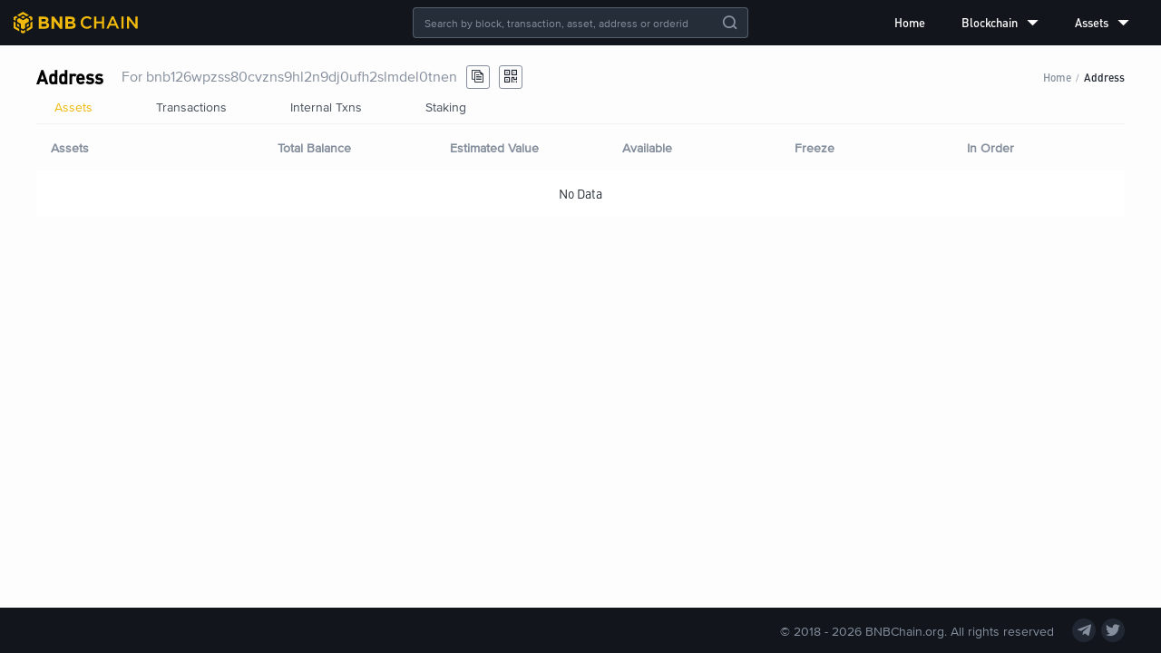

--- FILE ---
content_type: text/html; charset=utf-8
request_url: https://explorer.bnbchain.org/address/bnb126wpzss80cvzns9hl2n9dj0ufh2slmdel0tnen
body_size: 5099
content:
<!DOCTYPE html><html lang="en"><head><meta charSet="utf-8"/><meta name="viewport" content="width=device-width,initial-scale=1.0,maximum-scale=1.0,minimum-scale=1.0,user-scalable=no"/><meta name="description" content="BNB Beacon Chain Explorer"/><link rel="canonical" href="https://explorer.bnbchain.org/address/bnb126wpzss80cvzns9hl2n9dj0ufh2slmdel0tnen"/><meta name="keywords" content="BNB Chain,DEX,BNB Beacon Chain,Explorer,Decentralized Exchange,数字货币交易平台"/><meta name="robots" content="index,follow"/><link rel="shortcut icon" type="image/x-icon" href="https://static.bnbchain.org/explorer-ui/static/_next/static/media/favicon.b266c122.ico"/><title>Address: bnb126wpzss80cvzns9hl2n9dj0ufh2slmdel0tnen | BNB Beacon Chain</title><meta name="next-head-count" content="8"/><script nonce="NWYwMzMyZGYtMGRlOC00MGFlLWE0ZDEtNzI3ODdjZDkyYzgz">(function (w, d, s, l, i) {
              w[l] = w[l] || [];
              w[l].push({ 'gtm.start': new Date().getTime(), event: 'gtm.js' });
              var f = d.getElementsByTagName(s)[0],
                j = d.createElement(s),
                dl = l != 'dataLayer' ? '&l=' + l : '';
              j.async = true;
              j.src =
                'https://www.googletagmanager.com/gtm.js?id=' +
                i +
                dl +
                (window.location.hostname === 'explorer.bnbchain.org'
                  ? '&gtm_auth=yNIE-L06jPH-rS5Wug7Dxg&gtm_preview=env-1&gtm_cookies_win=x'
                  : '&gtm_auth=nbvRy1iQiFBIlgDWE8wJUA&gtm_preview=env-4&gtm_cookies_win=x');
              f.parentNode.insertBefore(j, f);
            })(window, document, 'script', 'dataLayer', 'GTM-W9BVQXM');</script><style nonce="NWYwMzMyZGYtMGRlOC00MGFlLWE0ZDEtNzI3ODdjZDkyYzgz">
          @font-face {
                  font-display: swap;
                  font-family: "DINPro-Bold";
                  src: url("https://static.bnbchain.org/explorer-ui/static/_next/static/media/fonts/DINPro-Bold/DINPro-Bold.woff2") format("woff2");
                }
@font-face {
                  font-display: swap;
                  font-family: "DINPro-Medium";
                  src: url("https://static.bnbchain.org/explorer-ui/static/_next/static/media/fonts/DINPro-Medium/DINPro-Medium.woff2") format("woff2");
                }
@font-face {
                  font-display: swap;
                  font-family: "DINPro-Regular";
                  src: url("https://static.bnbchain.org/explorer-ui/static/_next/static/media/fonts/DINPro-Regular/DINPro-Regular.woff2") format("woff2");
                }
@font-face {
                  font-display: swap;
                  font-family: "ProximaNova-Regular";
                  src: url("https://static.bnbchain.org/explorer-ui/static/_next/static/media/fonts/ProximaNova-Regular/ProximaNova-Regular.woff2") format("woff2");
                }
@font-face {
                  font-display: swap;
                  font-family: "ProximaNova-Semibold";
                  src: url("https://static.bnbchain.org/explorer-ui/static/_next/static/media/fonts/ProximaNova-Semibold/ProximaNova-Semibold.woff2") format("woff2");
                }
          </style><script nonce="NWYwMzMyZGYtMGRlOC00MGFlLWE0ZDEtNzI3ODdjZDkyYzgz">(()=>{let e=document.documentElement;function t(){if(e.clientWidth>375){e.style.fontSize="16px";return}let t=e.clientWidth/23.4375;e.style.fontSize=`${t}px`}t(),window.addEventListener("resize",t),window.addEventListener("pageshow",function(e){e.persisted&&t()})})();</script><link data-next-font="" rel="preconnect" href="/" crossorigin="anonymous"/><link rel="preload" href="https://static.bnbchain.org/explorer-ui/static/_next/static/css/8118e93ee90ee5b9.css" as="style"/><link rel="stylesheet" href="https://static.bnbchain.org/explorer-ui/static/_next/static/css/8118e93ee90ee5b9.css" data-n-g=""/><noscript data-n-css=""></noscript><script defer="" nomodule="" src="https://static.bnbchain.org/explorer-ui/static/_next/static/chunks/polyfills-78c92fac7aa8fdd8.js"></script><script defer="" src="https://static.bnbchain.org/explorer-ui/static/_next/static/chunks/384-86864991ca44a52b.js"></script><script defer="" src="https://static.bnbchain.org/explorer-ui/static/_next/static/chunks/580.d73a4206404127a2.js"></script><script defer="" src="https://static.bnbchain.org/explorer-ui/static/_next/static/chunks/555-75591414da98008e.js"></script><script defer="" src="https://static.bnbchain.org/explorer-ui/static/_next/static/chunks/898-71394b7f5a800e07.js"></script><script defer="" src="https://static.bnbchain.org/explorer-ui/static/_next/static/chunks/694.76b8c0e2bd4c51c0.js"></script><script defer="" src="https://static.bnbchain.org/explorer-ui/static/_next/static/chunks/135.f55c1764610e0faf.js"></script><script src="https://static.bnbchain.org/explorer-ui/static/_next/static/chunks/webpack-c7c7c1f0ec3a99a2.js" defer=""></script><script src="https://static.bnbchain.org/explorer-ui/static/_next/static/chunks/framework-d7a250b195cfb158.js" defer=""></script><script src="https://static.bnbchain.org/explorer-ui/static/_next/static/chunks/main-9aef3ce350447779.js" defer=""></script><script src="https://static.bnbchain.org/explorer-ui/static/_next/static/chunks/pages/_app-01df4eaad6f5838c.js" defer=""></script><script src="https://static.bnbchain.org/explorer-ui/static/_next/static/chunks/631-7650fa2e2a87ba35.js" defer=""></script><script src="https://static.bnbchain.org/explorer-ui/static/_next/static/chunks/734-41c2668a7f8850ef.js" defer=""></script><script src="https://static.bnbchain.org/explorer-ui/static/_next/static/chunks/pages/address/%5Baddress%5D-d0c997b60054c3e2.js" defer=""></script><script src="https://static.bnbchain.org/explorer-ui/static/_next/static/87af8a75fe7a60f343550d8282abca9d096f37b0/_buildManifest.js" defer=""></script><script src="https://static.bnbchain.org/explorer-ui/static/_next/static/87af8a75fe7a60f343550d8282abca9d096f37b0/_ssgManifest.js" defer=""></script><style data-styled="" data-styled-version="6.1.11" nonce="NWYwMzMyZGYtMGRlOC00MGFlLWE0ZDEtNzI3ODdjZDkyYzgz">.gkbwJh{display:flex;}/*!sc*/
.iUVUPx{display:flex;justify-content:space-between;align-items:center;}/*!sc*/
.gYpRNm{display:flex;align-items:center;}/*!sc*/
.ZupGW{display:flex;justify-content:space-between;}/*!sc*/
data-styled.g2[id="FlexBox__StyledFlexBox-sc-5djhuj-0"]{content:"gkbwJh,iUVUPx,gYpRNm,ZupGW,"}/*!sc*/
.dMJQGt{flex:1;}/*!sc*/
data-styled.g3[id="FlexBox__FlexItem-sc-5djhuj-1"]{content:"dMJQGt,"}/*!sc*/
.eiKHXZ{text-align:center;height:1.5rem;cursor:pointer;}/*!sc*/
.eiKHXZ a{display:block;height:100%;}/*!sc*/
.eiKHXZ img{height:100%;}/*!sc*/
data-styled.g5[id="Logo__StyledLogo-sc-16yvtrd-0"]{content:"eiKHXZ,"}/*!sc*/
.gBQiNU .bnc-menu-submenu-title{font-family:DINPro-Medium;}/*!sc*/
.gBQiNU ul li.bnc-menu-item::after,.gBQiNU ul li.bnc-menu-submenu::after{display:none;}/*!sc*/
data-styled.g6[id="Menu__StyledBox-sc-5v6kic-0"]{content:"gBQiNU,"}/*!sc*/
.jZJHJF{position:absolute;left:50%;transform:translateX(-50%);}/*!sc*/
data-styled.g23[id="GlobalSearch__Container-sc-za06xi-0"]{content:"jZJHJF,"}/*!sc*/
.hUESsR.bnc-input-search .bnc-input{line-height:normal;background:transparent;}/*!sc*/
.hUESsR.bnc-input-wrapper{color:#fff;background-color:#252d38;border-color:rgba(132, 142, 156, 0.5);font-size:0.75rem;font-family:ProximaNova-Regular;}/*!sc*/
.hUESsR.bnc-input-wrapper .bnc-input{caret-color:#f0b90b;}/*!sc*/
.hUESsR.bnc-input-wrapper.bnc-input-focus{border-color:#f0b90b;}/*!sc*/
.hUESsR.bnc-input-wrapper .bnc-input-clear-icon{color:#848e9c;}/*!sc*/
.hUESsR .bnc-btn:hover{opacity:0.8;}/*!sc*/
data-styled.g24[id="GlobalSearch__StyledSearch-sc-za06xi-1"]{content:"hUESsR,"}/*!sc*/
.ggqjQn{position:fixed;top:0;left:0;width:100%;display:flex;flex-direction:column;z-index:3;}/*!sc*/
data-styled.g26[id="Header__Container-sc-d95n5s-0"]{content:"ggqjQn,"}/*!sc*/
.Ijjyo{width:100%;height:50px;display:flex;justify-content:space-between;align-items:center;padding:0 15px;box-sizing:border-box;background-color:#12161c;}/*!sc*/
data-styled.g27[id="Header__StyledHeaderContainer-sc-d95n5s-1"]{content:"Ijjyo,"}/*!sc*/
.dkbwHu{flex-direction:column;min-height:100vh;max-width:100%;min-width:992px;background-color:#fdfdfd;}/*!sc*/
@media screen and (max-width: 992px){.dkbwHu{max-width:992px;min-width:320px;}}/*!sc*/
data-styled.g30[id="layout__Container-sc-bu78np-0"]{content:"dkbwHu,"}/*!sc*/
.hqWVit{margin:0 auto;max-width:1200px;padding:70px 16px 20px 16px;}/*!sc*/
@media screen and (max-width: 992px){.hqWVit{padding:4.125rem 0.9375rem 1rem 0.9375rem;max-width:750px;}}/*!sc*/
data-styled.g31[id="layout__Content-sc-bu78np-1"]{content:"hqWVit,"}/*!sc*/
.iHXFXC{display:flex;align-items:center;}/*!sc*/
.iHXFXC a,.iHXFXC a:visited{font-size:0.875rem;color:#48515d;}/*!sc*/
data-styled.g51[id="Navs__Nav-sc-19dqoxt-0"]{content:"iHXFXC,"}/*!sc*/
.cogKuZ >a{display:flex;justify-content:center;align-items:center;width:26px;height:26px;border-radius:100%;background:#212833;margin-right:6px;}/*!sc*/
.cogKuZ >a:last-of-type{margin:0;}/*!sc*/
.cogKuZ >a:hover{text-decoration:none;}/*!sc*/
.cogKuZ >a:hover .iconfont{color:#f0b90b;}/*!sc*/
data-styled.g52[id="SocialMedia__SocialMediaBox-sc-akzjk6-0"]{content:"cogKuZ,"}/*!sc*/
.ekMRgS{font-size:0.875rem;color:#848e9c;}/*!sc*/
data-styled.g53[id="SocialMedia__StyledIcon-sc-akzjk6-1"]{content:"ekMRgS,"}/*!sc*/
.kRehmP{display:flex;justify-content:center;align-items:center;height:50px;width:100%;background-color:#12161c;color:#848e9c;}/*!sc*/
data-styled.g54[id="pc__Footer-sc-1h4re1e-0"]{content:"kRehmP,"}/*!sc*/
.gJvCPR{flex:1;max-width:75rem;}/*!sc*/
data-styled.g55[id="pc__Container-sc-1h4re1e-1"]{content:"gJvCPR,"}/*!sc*/
.hmCSfF{font-size:0.875rem;margin-right:20px;}/*!sc*/
data-styled.g56[id="pc__Copyright-sc-1h4re1e-2"]{content:"hmCSfF,"}/*!sc*/
@media screen and (max-width: 992px){.iDaRse{display:none;}}/*!sc*/
data-styled.g59[id="Breadcrumb__StyledBreadcrumb-sc-g0cwug-0"]{content:"iDaRse,"}/*!sc*/
.jLtsLV .bnc-table{font-family:DINPro-Regular,ProximaNova-Regular,-apple-system,BlinkMacSystemFont,'PingFang  SC','Microsoft YaHei','WenQuanYi Micro Hei','Fira Sans','Droid Sans','Helvetica Neue',Arial,'Segoe UI',sans-serif;}/*!sc*/
.jLtsLV .bnc-table th{background:transparent;}/*!sc*/
.jLtsLV .bnc-table td{font-size:13px;}/*!sc*/
.jLtsLV .bnc-table table{border-spacing:0 5px;}/*!sc*/
.jLtsLV .bnc-table tbody tr{box-shadow:0 0 10px rgba(0, 0, 0, 0.06);}/*!sc*/
.jLtsLV .bnc-table tbody tr:hover{box-shadow:0 0 10px rgba(0, 0, 0, 0.2);}/*!sc*/
.jLtsLV .bnc-table-pagination{margin-top:0px;}/*!sc*/
.jLtsLV .bnc-table-pagination .bnc-pagination-item-link{font-family:ProximaNova-Regular;-webkit-font-smoothing:antialiased;}/*!sc*/
data-styled.g70[id="Table__StyledTable-sc-fd61xd-1"]{content:"jLtsLV,"}/*!sc*/
.kYlFli{cursor:pointer;font-size:14px;width:24px;height:24px;border:1px solid #848e9c;border-radius:3px;display:flex;align-items:center;justify-content:center;margin-left:10px;}/*!sc*/
.kYlFli i{color:#212833;}/*!sc*/
.kYlFli:hover{opacity:0.6;}/*!sc*/
data-styled.g76[id="CopyHelper__StyledIcon-sc-1s7w4mj-0"]{content:"kYlFli,"}/*!sc*/
.kJmnzX h3{color:#000;font-family:DINPro-Medium;font-size:20px;margin:0;}/*!sc*/
.kJmnzX .address{font-size:16px;color:#848e9c;margin-left:20px;}/*!sc*/
data-styled.g100[id="pc__Container-sc-137u0x-0"]{content:"kJmnzX,"}/*!sc*/
.yGbpF{cursor:pointer;font-size:14px;width:24px;height:24px;border:1px solid #848e9c;border-radius:3px;display:flex;justify-content:center;align-items:center;margin-left:10px;}/*!sc*/
data-styled.g101[id="pc__StyledIcon-sc-137u0x-1"]{content:"yGbpF,"}/*!sc*/
</style></head><body><div id="__next"><div class="FlexBox__StyledFlexBox-sc-5djhuj-0 gkbwJh layout__Container-sc-bu78np-0 dkbwHu"><div class="Header__Container-sc-d95n5s-0 ggqjQn"><header class="Header__StyledHeaderContainer-sc-d95n5s-1 Ijjyo"><div class="Logo__StyledLogo-sc-16yvtrd-0 eiKHXZ"><a href="/"><img src="https://static.bnbchain.org/explorer-ui/static/_next/static/media/logo.ce11eb52.svg" alt="logo"/></a></div><div class="GlobalSearch__Container-sc-za06xi-0 jZJHJF"><div class="bnc-input-wrapper bnc-input-mode-dark bnc-input-md bnc-input-affix bnc-input-search GlobalSearch__StyledSearch-sc-za06xi-1 hUESsR" style="width:370px"><input placeholder="Search by block, transaction, asset, address or orderid" filter="[object Object]" class="bnc-input" value=""/><i class="bnc-icon bi-delete bnc-input-clear-icon"></i><i class="bnc-icon bi-search-o bnc-input-search-btn"></i></div></div><div class="FlexBox__StyledFlexBox-sc-5djhuj-0 gkbwJh Menu__StyledBox-sc-5v6kic-0 gBQiNU"><ul style="background-color:transparent;width:100%" class="bnc-menu  bnc-menu-root bnc-menu-horizontal" role="menu" tabindex="0"><li class="bnc-menu-submenu bnc-menu-submenu-horizontal bnc-menu-overflowed-submenu" style="display:none" role="menuitem"><div class="bnc-menu-submenu-title" aria-expanded="false" aria-haspopup="true"><span>···</span><i class="bnc-menu-submenu-arrow"></i></div></li><li class="bnc-menu-item" role="menuitem"><a href="/">Home</a></li><li class="bnc-menu-submenu bnc-menu-submenu-horizontal bnc-menu-overflowed-submenu" style="display:none" role="menuitem"><div class="bnc-menu-submenu-title" aria-expanded="false" aria-haspopup="true"><span>···</span><i class="bnc-menu-submenu-arrow"></i></div></li><li class="bnc-menu-submenu bnc-menu-submenu-horizontal" role="menuitem"><div class="bnc-menu-submenu-title" aria-expanded="false" aria-haspopup="true">Blockchain<i class="bnc-icon bi-down"></i><i class="bnc-menu-submenu-arrow"></i></div></li><li class="bnc-menu-submenu bnc-menu-submenu-horizontal bnc-menu-overflowed-submenu" style="display:none" role="menuitem"><div class="bnc-menu-submenu-title" aria-expanded="false" aria-haspopup="true"><span>···</span><i class="bnc-menu-submenu-arrow"></i></div></li><li class="bnc-menu-submenu bnc-menu-submenu-horizontal" role="menuitem"><div class="bnc-menu-submenu-title" aria-expanded="false" aria-haspopup="true">Assets<i class="bnc-icon bi-down"></i><i class="bnc-menu-submenu-arrow"></i></div></li><li class="bnc-menu-submenu bnc-menu-submenu-horizontal bnc-menu-overflowed-submenu" style="visibility:hidden;position:absolute" role="menuitem"><div class="bnc-menu-submenu-title" aria-expanded="false" aria-haspopup="true"><span>···</span><i class="bnc-menu-submenu-arrow"></i></div></li></ul></div></header></div><div class="FlexBox__FlexItem-sc-5djhuj-1 dMJQGt"><main class="layout__Content-sc-bu78np-1 hqWVit"><div class="pc__Container-sc-137u0x-0 kJmnzX"><div class="FlexBox__StyledFlexBox-sc-5djhuj-0 iUVUPx"><div class="FlexBox__StyledFlexBox-sc-5djhuj-0 gYpRNm"><h3>Address</h3><span class="address">For <!-- -->bnb126wpzss80cvzns9hl2n9dj0ufh2slmdel0tnen</span><i class="iconfont icon-copy CopyHelper__StyledIcon-sc-1s7w4mj-0 kYlFli"></i><span><i class="iconfont icon-qrcode pc__StyledIcon-sc-137u0x-1 yGbpF"></i></span></div><div class="breadcrumb Breadcrumb__StyledBreadcrumb-sc-g0cwug-0 iDaRse"><span class="breadcrumb-item"><a href="/">Home</a></span><div class="breadcrumb-separator">/</div><span class="breadcrumb-item"><a href="/address/bnb126wpzss80cvzns9hl2n9dj0ufh2slmdel0tnen">Address</a></span></div></div><div class="bnc-tabs bnc-tabs-top bnc-tabs-md"><div role="tablist" class="bnc-tabs-bar" tabindex="0"><div><div role="tab" aria-disabled="false" aria-selected="true" class="bnc-tabs-tab-active bnc-tabs-tab">Assets</div><div role="tab" aria-disabled="false" aria-selected="false" class=" bnc-tabs-tab">Transactions</div><div role="tab" aria-disabled="false" aria-selected="false" class=" bnc-tabs-tab">Internal Txns</div><div role="tab" aria-disabled="false" aria-selected="false" class=" bnc-tabs-tab">Staking</div></div><div class="bnc-tabs-ink-bar bnc-tabs-ink-bar-animated"></div></div><div tabindex="0" style="width:0;height:0;overflow:hidden;position:absolute" role="presentation"></div><div class="bnc-tabs-content bnc-tabs-content-no-animated"><div role="tabpanel" aria-hidden="false" class="bnc-tabs-tabpane bnc-tabs-tabpane-active"><div tabindex="0" style="width:0;height:0;overflow:hidden;position:absolute" role="presentation"></div><div class="bnc-table-wrapper Table__StyledTable-sc-fd61xd-1 jLtsLV"><div class="bnc-table bnc-table-scroll-position-left"><div class="bnc-table-content"><div class="bnc-table-body"><table class=""><colgroup><col style="width:250px;min-width:250px"/><col/><col/><col/><col/><col/></colgroup><thead class="bnc-table-thead"><tr><th class="bnc-table-row-cell-break-word">Assets</th><th class="">Total Balance</th><th class="">Estimated Value</th><th class="">Available</th><th class="">Freeze</th><th class="bnc-table-row-cell-last">In Order</th></tr></thead><tbody class="bnc-table-tbody"></tbody></table></div><div class="bnc-table-placeholder">No Data</div></div></div></div><div tabindex="0" style="width:0;height:0;overflow:hidden;position:absolute" role="presentation"></div></div><div role="tabpanel" aria-hidden="true" class="bnc-tabs-tabpane bnc-tabs-tabpane-inactive"></div><div role="tabpanel" aria-hidden="true" class="bnc-tabs-tabpane bnc-tabs-tabpane-inactive"></div><div role="tabpanel" aria-hidden="true" class="bnc-tabs-tabpane bnc-tabs-tabpane-inactive"></div></div><div tabindex="0" style="width:0;height:0;overflow:hidden;position:absolute" role="presentation"></div></div></div></main></div><footer class="pc__Footer-sc-1h4re1e-0 kRehmP"><div class="FlexBox__StyledFlexBox-sc-5djhuj-0 ZupGW pc__Container-sc-1h4re1e-1 gJvCPR"><nav class="Navs__Nav-sc-19dqoxt-0 iHXFXC"></nav><div class="FlexBox__StyledFlexBox-sc-5djhuj-0 iUVUPx"><div class="pc__Copyright-sc-1h4re1e-2 hmCSfF">© 2018 - <!-- -->2026<!-- --> BNBChain.org. All rights reserved</div><div class="FlexBox__StyledFlexBox-sc-5djhuj-0 gkbwJh SocialMedia__SocialMediaBox-sc-akzjk6-0 cogKuZ"><a href="https://t.me/BNBChainCommunity" target="_blank" rel="noopener noreferrer"><i class="iconfont icon-telegram SocialMedia__StyledIcon-sc-akzjk6-1 ekMRgS"></i></a><a href="https://twitter.com/bnbchain" target="_blank" rel="noopener noreferrer"><i class="iconfont icon-twitter SocialMedia__StyledIcon-sc-akzjk6-1 ekMRgS"></i></a></div></div></div></footer></div></div><script id="__NEXT_DATA__" type="application/json" nonce="NWYwMzMyZGYtMGRlOC00MGFlLWE0ZDEtNzI3ODdjZDkyYzgz">{"props":{"statusCode":200,"pageProps":{"initialProps":{},"initialState":{"common":{"isMobile":false,"kline":{},"klineQuery":{"symbol":"bnbusdt","interval":"1m","limit":"48"},"search":{"resultList":[]}},"home":{"chain":{},"updateTime":1744703607777,"blocks":[],"blockChanged":0,"txs":[],"txChanged":0},"blocks":{"list":[],"page":{"total":0,"pageSize":15,"current":1},"isLoadMoreEnd":false,"detail":[]},"txs":{"list":[],"page":{"current":1,"pageSize":15,"total":0},"filter":{"type":"","value":"","txType":"","startTime":"","endTime":""},"isLoadMoreEnd":false,"detail":{},"subTxs":{"list":[],"page":{"current":1,"pageSize":15,"total":0},"isLoadMoreEnd":false}},"assets":{"tokenType":"","list":[],"pagination":{"current":1,"pageSize":15,"total":0},"sorter":{},"detail":{},"isLoadMoreEnd":false,"holder":{"list":[],"pagination":{"current":1,"pageSize":15,"total":0},"filter":{"asset":"BNB"},"isLoadMoreEnd":false}},"address":{"addressAssets":{"balance":[],"address":"bnb126wpzss80cvzns9hl2n9dj0ufh2slmdel0tnen"},"transferOutTxns":{"list":[],"page":{"current":1,"pageSize":10,"total":0}},"internalTxns":{"list":[],"page":{"current":1,"pageSize":10,"total":0}},"stakingRewards":{"list":[],"page":{"current":1,"pageSize":10,"total":0}}}}},"initialState":{"common":{"isMobile":false,"kline":{},"klineQuery":{"symbol":"bnbusdt","interval":"1m","limit":"48"},"search":{"resultList":[]}},"home":{"chain":{},"updateTime":1744703607777,"blocks":[],"blockChanged":0,"txs":[],"txChanged":0},"blocks":{"list":[],"page":{"total":0,"pageSize":15,"current":1},"isLoadMoreEnd":false,"detail":[]},"txs":{"list":[],"page":{"current":1,"pageSize":15,"total":0},"filter":{"type":"","value":"","txType":"","startTime":"","endTime":""},"isLoadMoreEnd":false,"detail":{},"subTxs":{"list":[],"page":{"current":1,"pageSize":15,"total":0},"isLoadMoreEnd":false}},"assets":{"tokenType":"","list":[],"pagination":{"current":1,"pageSize":15,"total":0},"sorter":{},"detail":{},"isLoadMoreEnd":false,"holder":{"list":[],"pagination":{"current":1,"pageSize":15,"total":0},"filter":{"asset":"BNB"},"isLoadMoreEnd":false}},"address":{"addressAssets":{"balance":[],"address":"bnb126wpzss80cvzns9hl2n9dj0ufh2slmdel0tnen"},"transferOutTxns":{"list":[],"page":{"current":1,"pageSize":10,"total":0}},"internalTxns":{"list":[],"page":{"current":1,"pageSize":10,"total":0}},"stakingRewards":{"list":[],"page":{"current":1,"pageSize":10,"total":0}}}}},"page":"/address/[address]","query":{"address":"bnb126wpzss80cvzns9hl2n9dj0ufh2slmdel0tnen"},"buildId":"87af8a75fe7a60f343550d8282abca9d096f37b0","assetPrefix":"https://static.bnbchain.org/explorer-ui/static","runtimeConfig":{"NETWORK_TIME_OUT":10000,"REACT_APP_DEV":true,"SENTRY_DSN":"https://63c3f261cce14eb3aa4ce2bead50378e@sentry.io/1318627","SITE_DOMAIN":"https://explorer.bnbchain.org","WS_EXPLORER_URL":"wss://explorer.bnbchain.org/ws","WS_TRADE_URL":"wss://stream.binance.com:9443","ASSET_IMG_PREFIX":"https://static.binance.org","BSC_EXPLORER_URL":"https://www.bscscan.com","PEG_ACCOUNT":"bnb1v8vkkymvhe2sf7gd2092ujc6hweta38xadu2pj","SITE_ID":5,"assetPrefix":"https://static.bnbchain.org/explorer-ui/static","buildId":"87af8a75fe7a60f343550d8282abca9d096f37b0","buildEnv":"prod","nodeEnv":"production"},"isFallback":false,"dynamicIds":[96694,21135],"gip":true,"appGip":true,"scriptLoader":[]}</script></body></html>